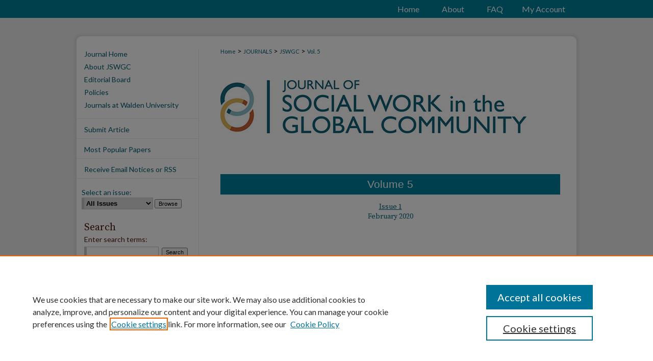

--- FILE ---
content_type: text/css
request_url: https://scholarworks.waldenu.edu/jswgc/ir-journal-style.css
body_size: 109
content:
 
	@import url("/jswgc/ir-style.css");
	@import url("/ir-custom.css");
	@import url("/jswgc/ir-custom.css");
	@import url("/ir-local.css");
	@import url("/jswgc/ir-local.css");




--- FILE ---
content_type: text/css
request_url: https://scholarworks.waldenu.edu/jswgc/ir-local.css
body_size: 927
content:
/*
-----------------------------------------------
bepress journal local stylesheet.
Author:   Lani Goto
Version:  Aug 2014
PLEASE SAVE THIS FILE LOCALLY!
----------------------------------------------- */

/* ----- Updating header area layout, JBW 12/2018 ----- */

body {
	background: #ffffff url(../assets/md5images/c85ed5b66278409938e70eaf2b38116e.gif) top left repeat-x; 
}

#jswgc #header { margin-bottom: 36px; }

#jswgc #banner_image { display: none; }

#jswgc #logo_image { display: none; }

/* Sidebar */

#jswgc #walden #sidebar ul#navlist {
	border-top: 1px solid #0B5F77; }

#jswgc #walden #sidebar ul#navlist li a {
	color: #004675;
	background-color: #f9f3e5;
	text-decoration: none;
	border-bottom: 1px solid #0B5F77; }

#jswgc #walden #sidebar ul#navlist li a:hover,
#jswgc #walden #sidebar ul#navlist li a:active,
#jswgc #walden #sidebar ul#navlist li a:focus {
	color: #000;
	text-decoration: underline; }

#jswgc #walden .sidebar-search #browse label {
	color: #000; }


/* Main Content */

#jswgc #walden #content {
	background-color: transparent; }

	/* adding space around logo banner, JBW 12/2018 */

#jswgc img.ignore { margin: 15px 0 35px 0; }

#jswgc #walden #main.text a:link,
#jswgc #walden #main.text a:visited {
	color: #004675;
	text-decoration: underline; }

#jswgc #walden #main.text a:hover,
#jswgc #walden #main.text a:active,
#jswgc #walden #main.text a:focus {
	color: #000; }

#jswgc #walden #main.text h1 {
	font-size: 22px;
	margin-top: 5px;
	margin-bottom: 10px; }

	/* new styling for headings, JBW 12/2018 edited MV 2/2019, edited again JBW 2/2020 :) */

#jswgc h1 {
	color: #000;
	font: normal 22px Arial, Verdana, Helvetica, sans-serif;
	font-weight: bold;
	padding: 0px;
	margin-top: 10px; }

#jswgc h2,
#jswgc .article-list h2,
#jswgc #coverart #alpha .article-list h2 {
	color: #fff;
	background: #00809d;
	font: normal 21px Arial, Verdana, Helvetica, sans-serif;
	padding: 8px;
	margin: 20px 0 15px; }
	
#jswgc h3 {
	color: #000;
	font: normal 16px Arial, Verdana, Helvetica, sans-serif;
	font-weight: bold;
	padding: 0px;
	margin-top: 10px; }



#jswgc #main.text #toc h2.vol a { 
	color: #fff;
	font-size: 18px;
	text-decoration: none; }

#jswgc #walden #main.text .doc a:link,
#jswgc #walden #main.text .doc a:visited {
	text-decoration: none; }

#jswgc #walden #main.text .doc a:hover,
#jswgc #walden #main.text .doc a:active,
#jswgc #walden #main.text .doc a:focus {
	color: #000;
	text-decoration: underline; }

#jswgc #walden #coverart #beta .coverart-box h4 {
    font-family: Arial, Verdana, Helvetica, sans-serif;
    font-size: 18px;
    font-weight: normal;
    text-transform: none;
    text-align: left;
    padding-bottom: 5px;
    border-bottom: 1px solid #bfbfbf; }

#jswgc #walden #coverart #beta .coverart-box {
	font: 12px Arial, Verdana, Helvetica, sans-serif;
	border: 0; }

#jswgc #walden #coverart #beta #coverart-box-container {
	border: 0; }

#jswgc #walden #coverart #beta dl  {
	margin-left: 0; }

#jswgc #walden #coverart #beta #coverart-editors dt {
	font-size: 12px;
	padding-top: 10px; }

/* ---------------- Miscellaneous fixes ---------------- */

#jswgc #masthead { display: none; }

.mbl #jswgc img.ignore { max-width: 90% !important; }